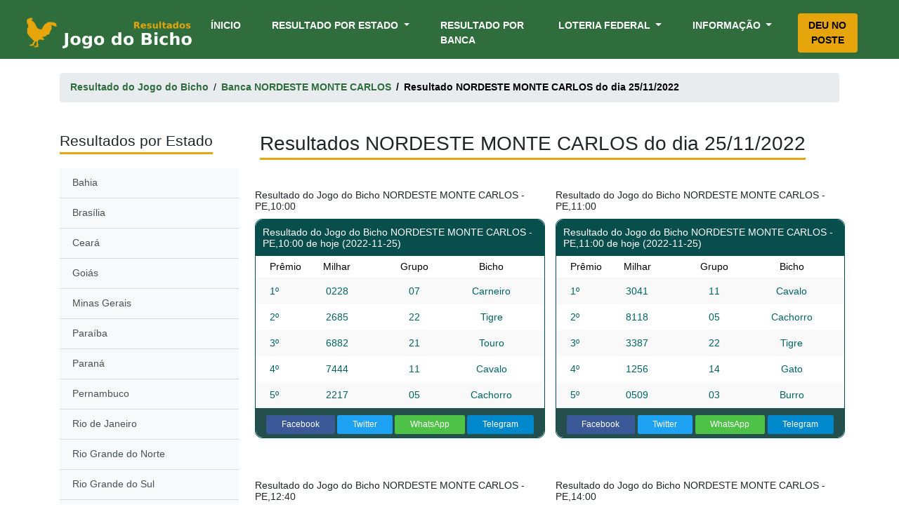

--- FILE ---
content_type: text/html; charset=UTF-8
request_url: https://resultadojogobicho.com/resultados-da-banca-de-nordeste-monte-carlos/do-dia/2022-11-25
body_size: 8181
content:
<!DOCTYPE html>
<html lang="pt-BR" prefix="og: http://ogp.me/ns#">
<head>


<link rel="dns-prefetch" href="https://www.googletagmanager.com/">

    <!-- Global site tag (gtag.js) - Google Analytics-->
  <script async src="https://www.googletagmanager.com/gtag/js?id=G-LVE5XKLE3X"></script>
    <script>
        window.dataLayer = window.dataLayer || [];
        function gtag(){dataLayer.push(arguments);}
        gtag('js', new Date());

        gtag('config', 'G-LVE5XKLE3X');
    </script>

    <!--
<script rel="dns-prefetch" defer src="https://use.fontawesome.com/e952c82967.js"></script>
-->


    <meta charset="UTF-8">
    <meta name="viewport" content="width=device-width, initial-scale=1">
<link rel="alternate" type="application/atom+xml" title="News" href="https://resultadojogobicho.com/feed">
    <title>Resultado do Jogo do Bicho NORDESTE MONTE CARLOS do dia 25/11/2022</title>


  
    <!--<link rel="canonical" href="https://resultadojogobicho.com/resultados-da-banca-de-nordeste-monte-carlos/do-dia/2022-11-25" />-->

    <link rel="canonical" href="https://resultadojogobicho.com/resultados-da-banca-de-nordeste-monte-carlos/do-dia/2022-11-25" />


    <meta name="description" content="Resultado Banca NORDESTE MONTE CARLOS do dia 25/11/2022. Resultados do jogo do bicho actualizada"/>


    <meta http-equiv="last-modified" content="2022-11-25 10:30:32" />
    <meta http-equiv="cache-control" content="max-age=0" />
    <meta http-equiv="cache-control" content="no-cache" />
    <meta http-equiv="pragma" content="no-cache" />


    <!-- Open Graph -->
    <meta property="og:locale" content="pt_BR">
    <meta property="og:type" content="website">

    <meta property="og:title" content="Resultado Banca NORDESTE MONTE CARLOS do dia 25/11/2022 - Resultado Jogo do Bicho">
    <meta property="og:description" content="Resultado Banca NORDESTE MONTE CARLOS do dia 25/11/2022. Resultados do jogo do bicho actualizada">


    <meta property="og:url" content="https://resultadojogobicho.com/resultados-da-banca-de-nordeste-monte-carlos/do-dia/2022-11-25">
    <meta property="og:site_name" content="Resultado Jogo do Bicho">

    <meta property="fb:app_id" content="138476201413274">
    <meta property="og:image" content="https://resultadojogobicho.com/images/bicho_logo.png">
    <meta property="og:image:secure_url" content="https://resultadojogobicho.com/images/bicho_logo.png">
    <meta property="og:image:width" content="200">
    <meta property="og:image:height" content="200">
    <meta property="og:image:alt" content="favicon">
    <meta property="og:image:type" content="image/png">

    <!-- Twitter -->
    <meta name="twitter:card" content="summary_large_image">
    <meta name="twitter:title" content="Resultado Banca NORDESTE MONTE CARLOS do dia 25/11/2022 - Resultado Jogo do Bicho">
    <meta name="twitter:description" content="Resultado Banca NORDESTE MONTE CARLOS do dia 25/11/2022. Resultados do jogo do bicho actualizada">

    <meta name="twitter:image" content="https://resultadojogobicho.com/images/bicho_logo.png">
    <meta name="twitter:site" content="@resultado_bicho">

   

    <!-- Add iOS meta tags and icons -->
    <link rel="apple-touch-icon" sizes="57x57" href="https://resultadojogobicho.com/images/favicons/apple-icon-57x57.png">
    <link rel="apple-touch-icon" sizes="60x60" href="https://resultadojogobicho.com/images/favicons/apple-icon-60x60.png">
    <link rel="apple-touch-icon" sizes="72x72" href="https://resultadojogobicho.com/images/favicons/apple-icon-72x72.png">
    <link rel="apple-touch-icon" sizes="76x76" href="https://resultadojogobicho.com/images/favicons/apple-icon-76x76.png">
    <link rel="apple-touch-icon" sizes="114x114" href="https://resultadojogobicho.com/images/favicons/apple-icon-114x114.png">
    <link rel="apple-touch-icon" sizes="120x120" href="https://resultadojogobicho.com/images/favicons/apple-icon-120x120.png">
    <link rel="apple-touch-icon" sizes="144x144" href="https://resultadojogobicho.com/images/favicons/apple-icon-144x144.png">
    <link rel="apple-touch-icon" sizes="152x152" href="https://resultadojogobicho.com/images/favicons/apple-icon-152x152.png">
    <link rel="apple-touch-icon" sizes="180x180" href="https://resultadojogobicho.com/images/favicons/apple-icon-180x180.png">
    <link rel="icon" type="image/png" sizes="192x192"  href="https://resultadojogobicho.com/images/favicons/android-icon-192x192.png">
    <link rel="icon" type="image/png" sizes="32x32" href="https://resultadojogobicho.com/images/favicons/favicon-32x32.png">
    <link rel="icon" type="image/png" sizes="96x96" href="https://resultadojogobicho.com/images/favicons/favicon-96x96.png">
    <link rel="icon" type="image/png" sizes="16x16" href="https://resultadojogobicho.com/images/favicons/favicon-16x16.png">

    <meta name="msapplication-TileColor" content="#ffffff">
    <meta name="msapplication-TileImage" content="https://resultadojogobicho.com/images/favicons/ms-icon-144x144.png">
    <meta name="theme-color" content="#ffffff">
<link rel="manifest" href="/manifest.webmanifest">

    <link media="all" href="/css/app.css?id=c5cf0d11129fcfe69777?v=2" rel="stylesheet">

        <style>
        .table-contents{
            border: 1px solid #aaa;
            padding: 10px;
            background: #edf6ff;
            margin-bottom: 2rem;
        }

        .list-group-item>img {

            height: 50px;
        }


        .grade-extracao h3 {
            font-size: 1.1rem !important;
            padding-top: 11px;
            color: #333;
        }
        .grade-extracao p{
            margin-bottom: 0rem !important;
            color:black;
        }
        @media (max-width: 900px) 
 {
      .desktopimage {
        display: none;
      }

      .mobileimage {
        display: block !important;
      }
   
}
.mobileimage {
                display: none;}


    </style>

   
    </style>



</head>

<body itemscope itemtype="http://schema.org/WebPage">
<style>
.img-fluid.mobile {
  display: none;
}

@media  only screen and (max-device-width: 480px) {
  .img-fluid {
    display: none;
  }
  .img-fluid.mobile {
    display: block;
  }
}
    </style>
<!-- 
<div class="">
    <a href="https://megabicho.com" target="_blank">
    <img src="/images/Pushdown_desktop_mega.jpg" class="img-fluid careerpage">
</a>
<a href="https://megabicho.com" target="_blank">
    <img src="/images/Pushdown_mobile_mega.jpg" class="img-fluid careerpage mobile">
    </a>
</div>
 -->
  <!--   <div data-banner-slot data-device="mobile" data-size="mobile"></div>-->
<div class="clever-core-ads" ></div>





<div class="site ">

    <header class="container-fluid" itemscope="itemscope" itemtype="http://schema.org/WPHeader">


    <nav class="navbar navbar-expand-lg navbar-light " itemscope="itemscope" itemtype="http://schema.org/SiteNavigationElement">
        <a class="navbar-brand" href="https://resultadojogobicho.com"><img alt="Resultado Jogo do Bicho" width="250" height="51" title="Resultado Jogo do Bicho" src="/images/logo.png"></a>


        <button class="navbar-toggler" type="button" data-toggle="collapse" data-target="#navbarNavDropdown" aria-controls="navbarNavDropdown" aria-expanded="false" aria-label="Toggle navigation">
            <span class="navbar-toggler-icon"></span>
        </button>
        <div class="collapse navbar-collapse" id="navbarNavDropdown">
            <ul class="navbar-nav ml-auto">
                <li class="nav-item active">
                    <a class="nav-link" href="https://resultadojogobicho.com">Ínicio <span class="sr-only">(current)</span></a>
                </li>
                <li class="nav-item dropdown">
                    <a class="nav-link dropdown-toggle" href="#" id="navbarDropdownMenuLink_result" data-toggle="dropdown" aria-haspopup="true" aria-expanded="false">
                        Resultado por Estado
                    </a>
                    <div class="dropdown-menu" aria-labelledby="navbarDropdownMenuLink_result">
                        <a class="dropdown-item" href="https://resultadojogobicho.com/BA" itemprop="url">Bahia</a>
                        <a class="dropdown-item" href="https://resultadojogobicho.com/DF" itemprop="url">Brasília</a>
                        <a class="dropdown-item" href="https://resultadojogobicho.com/CE" itemprop="url">Ceará</a>
                        <a class="dropdown-item" href="https://resultadojogobicho.com/GO" itemprop="url">Goiás</a>
                        <a class="dropdown-item" href="https://resultadojogobicho.com/MG" itemprop="url">Minas Gerais</a>
                        <a class="dropdown-item" href="https://resultadojogobicho.com/PB" itemprop="url">Paraíba</a>
                        <a class="dropdown-item" href="https://resultadojogobicho.com/PR" itemprop="url">Paraná</a>
                        <a class="dropdown-item" href="https://resultadojogobicho.com/PE" itemprop="url">Pernambuco</a>
                        <a class="dropdown-item" href="https://resultadojogobicho.com/RJ" itemprop="url">Rio de Janeiro</a>
                        <a class="dropdown-item" href="https://resultadojogobicho.com/RN" itemprop="url">Rio Grande do Norte</a>
                        <a class="dropdown-item" href="https://resultadojogobicho.com/RS" itemprop="url">Rio Grande do Sul</a>
                        <a class="dropdown-item" href="https://resultadojogobicho.com/SP" itemprop="url">São Paulo</a>
                        <a class="dropdown-item" href="https://resultadojogobicho.com/SE" itemprop="url">Sergipe</a>
                    </div>
                </li>
                <li class="nav-item">
                    <a class="nav-link" href="https://resultadojogobicho.com/resultados-por-banca" itemprop="url">Resultado por Banca</a>
                </li>
                <li class="nav-item dropdown">
                    <a class="nav-link dropdown-toggle" href="#" id="navbarDropdownMenuLink_fed" data-toggle="dropdown" aria-haspopup="true" aria-expanded="false">
                        Loteria Federal
                    </a>
                    <div class="dropdown-menu " aria-labelledby="navbarDropdownMenuLink_fed">
                        <a class="dropdown-item" href="https://resultadojogobicho.com/resultados-da-federal" itemprop="url">Resultado Federal</a>


                    </div>
                </li>

             

                <li class="nav-item dropdown">
                    <a class="nav-link dropdown-toggle" style="margin-right: 0" href="#" id="navbarDropdownMenuLink_info" data-toggle="dropdown" aria-haspopup="true" aria-expanded="false">
                        Informação
                    </a>
                    <div class="dropdown-menu dropdown-menu-right" aria-labelledby="navbarDropdownMenuLink_info">
                        <a class="dropdown-item" href="https://resultadojogobicho.com/bichos" itemprop="url">Grupo dos Bichos</a>
                        <a class="dropdown-item" href="https://resultadojogobicho.com/horarios" itemprop="url">Horários dos Sorteios</a>
                        <a class="dropdown-item" href="https://resultadojogobicho.com/como-jogar-no-jogo-do-bicho" itemprop="url">Como jogar?</a>
                        
                     


                    </div>
                </li>

                <li class="nav-item"  style="margin-left: 30px;">
                    <a class="nav-link " style="color:black;    background: #e6a60b;
    /*padding: 10px 15px !important;*/
    border-radius: 4px;
    transition: .5s ease;
    text-align: center;
    justify-content: center;" href="https://resultadojogobicho.com/deu-no-poste" itemprop="url" >Deu no Poste</a>
                </li>

            </ul>
        </div>
    </nav>


</header>


    <main>

    
    <div class="container">
        <nav aria-label="breadcrumb">
            <ol class="breadcrumb" itemscope itemtype="http://schema.org/BreadcrumbList">
                <li class="breadcrumb-item" itemprop="itemListElement" itemscope
                    itemtype="http://schema.org/ListItem">
                    <a href="https://resultadojogobicho.com" itemprop="item"><span itemprop="name">Resultado do Jogo do Bicho</span></a>
                    <meta itemprop="position" content="1" />
                </li>
                <li class="breadcrumb-item" itemprop="itemListElement" itemscope
                    itemtype="http://schema.org/ListItem">
                    <a href="https://resultadojogobicho.com/resultados-da-banca-nordeste-monte-carlos" itemprop="item"><span itemprop="name">Banca NORDESTE MONTE CARLOS </span></a>
                    <meta itemprop="position" content="2" />
                </li>
                <li class="breadcrumb-item active" aria-current="page" itemprop="itemListElement" itemscope
                    itemtype="http://schema.org/ListItem">
                    <span itemprop="name">Resultado NORDESTE MONTE CARLOS do dia 25/11/2022</span>
                    <meta itemprop="position" content="3" />
                </li>
            </ol>
        </nav>
    </div>



    <section class="mt-5 results-details">

        <div class="container">
            <div class="row">
                <div class="col-xl-3 col-lg-3 left-sidebar">





                    <div class="" id="sidebar-wrapper">
                        <div class="sidebar-heading mb-expand"><h2><span>Resultados por Estado</span></h2> </div>
                        <div class="list-group list-group-flush">
                            <a class="list-group-item list-group-item-action bg-light" href="https://resultadojogobicho.com/BA">Bahia</a>
<a class="list-group-item list-group-item-action bg-light" href="https://resultadojogobicho.com/DF">Brasília</a>
<a class="list-group-item list-group-item-action bg-light" href="https://resultadojogobicho.com/CE">Ceará</a>
<a class="list-group-item list-group-item-action bg-light" href="https://resultadojogobicho.com/GO">Goiás</a>
<a class="list-group-item list-group-item-action bg-light" href="https://resultadojogobicho.com/MG">Minas Gerais</a>
<a class="list-group-item list-group-item-action bg-light" href="https://resultadojogobicho.com/PB">Paraíba</a>
<a class="list-group-item list-group-item-action bg-light" href="https://resultadojogobicho.com/PR">Paraná</a>
<a class="list-group-item list-group-item-action bg-light" href="https://resultadojogobicho.com/PE">Pernambuco</a>
<a class="list-group-item list-group-item-action bg-light" href="https://resultadojogobicho.com/RJ">Rio de Janeiro</a>
<a class="list-group-item list-group-item-action bg-light" href="https://resultadojogobicho.com/RN">Rio Grande do Norte</a>
<a class="list-group-item list-group-item-action bg-light" href="https://resultadojogobicho.com/RS">Rio Grande do Sul</a>
<a class="list-group-item list-group-item-action bg-light" href="https://resultadojogobicho.com/SP">São Paulo</a>
<a class="list-group-item list-group-item-action bg-light" href="https://resultadojogobicho.com/SE">Sergipe</a>
                        </div>
                    </div>






                </div>

                <div class="col-xl-9 col-lg-9">

                    <h1><span>Resultados NORDESTE MONTE CARLOS do dia 25/11/2022</span></h1>


                    <div class="row borderless-content places">




                        
                            <style>
    div.addthis_inline_share_toolbox {
        text-align: center;
        padding: 10px 15px 5px 15px;
        background: #254f4d;
    }
    .at4-follow-inner {
        display: none;
    }

    button.update_results {
        background: #545454;
        color: white;
        padding: 5px;
        border-radius: 5px;
        margin-bottom: 10px;
        border:none;
    }
</style>
<!-- Go to www.addthis.com/dashboard to customize your tools
<script type="text/javascript" src="//s7.addthis.com/js/300/addthis_widget.js#pubid=ra-5bede24fbc40a527"></script> -->



<div class="col-sm-12 col-md-6 col-lg-6 result-column mt-4">
    <h3 class="g"><!--Resultado do Jogo do Bicho 10h - BA--> Resultado do Jogo do Bicho NORDESTE MONTE CARLOS - PE,10:00 </h3>
    <div class="results-summary-container results-complete-table">
        <div class="details results-summary">
            <div class="rs-title" style="background-color: #084e4d;">
                <div class="">
                    <h3><!--Resultado de Hoje
                        <small>(20/10/2020)--> Resultado do Jogo do Bicho NORDESTE MONTE CARLOS - PE,10:00  de hoje (2022-11-25)</small>
                    </h3>
                </div>
            </div>
            <div class="rs-head">
                <div class="rs-posicao">
                    <span>Prêmio</span>
                </div>
                <div class="rs-numero">
                    <span>Milhar</span>
                </div>
                <div class="rs-grupo">
                    <span>Grupo</span>
                </div>
                <div class="rs-animal">
                    <span>Bicho</span>
                </div>
            </div>

            <div class="rs-body">

                                <div class="rs-row-container" data-terms="">

                                                                <div class="rs-row ">
                        <div class="rs-posicao" data-title="Posição">
                            <span>1º</span>
                        </div>
                        <div class="rs-numero" data-title="Número">
                            <span>0228</span>
                        </div>
                        <div class="rs-grupo" data-title="Grupo">
                            <span>07 </span>
                        </div>
                        <div class="rs-animal" data-title="Animal">
                            Carneiro
                        </div>
                    </div>
                                            <div class="rs-row ">
                        <div class="rs-posicao" data-title="Posição">
                            <span>2º</span>
                        </div>
                        <div class="rs-numero" data-title="Número">
                            <span>2685</span>
                        </div>
                        <div class="rs-grupo" data-title="Grupo">
                            <span>22 </span>
                        </div>
                        <div class="rs-animal" data-title="Animal">
                            Tigre
                        </div>
                    </div>
                                            <div class="rs-row ">
                        <div class="rs-posicao" data-title="Posição">
                            <span>3º</span>
                        </div>
                        <div class="rs-numero" data-title="Número">
                            <span>6882</span>
                        </div>
                        <div class="rs-grupo" data-title="Grupo">
                            <span>21 </span>
                        </div>
                        <div class="rs-animal" data-title="Animal">
                            Touro
                        </div>
                    </div>
                                            <div class="rs-row ">
                        <div class="rs-posicao" data-title="Posição">
                            <span>4º</span>
                        </div>
                        <div class="rs-numero" data-title="Número">
                            <span>7444</span>
                        </div>
                        <div class="rs-grupo" data-title="Grupo">
                            <span>11 </span>
                        </div>
                        <div class="rs-animal" data-title="Animal">
                            Cavalo
                        </div>
                    </div>
                                            <div class="rs-row ">
                        <div class="rs-posicao" data-title="Posição">
                            <span>5º</span>
                        </div>
                        <div class="rs-numero" data-title="Número">
                            <span>2217</span>
                        </div>
                        <div class="rs-grupo" data-title="Grupo">
                            <span>05 </span>
                        </div>
                        <div class="rs-animal" data-title="Animal">
                            Cachorro
                        </div>
                    </div>
                                            
                </div>

                
                    <!-- Go to www.addthis.com/dashboard to customize your tools 
                    <div class="addthis_inline_share_toolbox"></div>-->
<style>

.fluid {
  display: flex;
}
.fluid a {
  flex-grow: 1;
  margin-right: 0.25rem;
}
.fluid a:last-child {
  margin-right: 0rem;
}
.btn-social,
.btn-social:visited,
.btn-social:focus,
.btn-social:hover,
.btn-social:active {
  color: #ffffff !important;
  text-decoration: none;
  transition: opacity .15s ease-in-out;
}
.btn-social:hover,
.btn-social:active {
 opacity: .75 !important;

}
.btn-fb {
  background-color: #3b5998;
    color: white;
}
.btn-tw {
  background-color: #1da1f2;
    color: white;
}
.btn-in {
  background-color: #0077b5;
    color: white;
}
.btn-gp {
  background-color: #db4437;
}
.btn-rd {
  background-color: #ff4500;
}
.btn-hn {
  background-color: #ff4000;
}
.btn-wu{
    background-color:rgb(77, 194, 71);
      color: white;
}
.btn-tg{
    background-color:rgb(0, 136, 204);
    color: white;
}

.fluid.soci{
        text-align: center;
    padding: 10px 15px 5px 15px;
    background: #254f4d;
}


</style>




 <div class="fluid soci">
    <a rel=”nofollow” class="btn btn-sm btn-social btn-fb" href="https://www.facebook.com/sharer/sharer.php?u=https://resultadojogobicho.com/resultados-da-banca-de-nordeste-monte-carlos/do-dia/2022-11-25" target="_blank" title="Share this post on Facebook">
        <i class="fa fa-facebook"></i> Facebook
    </a>
      <a rel=”nofollow” class="btn btn-sm btn-social btn-tw" href="https://twitter.com/intent/tweet?text=Resultado do Jogo do Bicho&amp;url=https://resultadojogobicho.com/resultados-da-banca-de-nordeste-monte-carlos/do-dia/2022-11-25" target="_blank" title="Share this post on Twitter">
        <i class="fa fa-twitter"></i> Twitter
    </a>
    <a rel=”nofollow” class="btn btn-sm btn-social btn-wu" href="whatsapp://send?text=https://resultadojogobicho.com/resultados-da-banca-de-nordeste-monte-carlos/do-dia/2022-11-25" data-action="share/whatsapp/share"  target="_blank" title="Partilhe no WhatsApp">
      <i class="fa fa-whatsapp" data-fa-transform="grow-2"></i> WhatsApp
    </a>
    <a rel=”nofollow” class="btn btn-sm btn-social btn-tg" href="tg://msg?text=https://resultadojogobicho.com/resultados-da-banca-de-nordeste-monte-carlos/do-dia/2022-11-25" target="_blank" title="Share this post on Google Plus">
      <i class="fa fa-telegram" data-fa-transform="grow-2"></i> Telegram
    </a>
 
  
  </div>
                    <div class="rs-row-container" data-terms=""></div>

                                </div>

           

        </div>


    </div>
     
</div>
          
                                    
                            <style>
    div.addthis_inline_share_toolbox {
        text-align: center;
        padding: 10px 15px 5px 15px;
        background: #254f4d;
    }
    .at4-follow-inner {
        display: none;
    }

    button.update_results {
        background: #545454;
        color: white;
        padding: 5px;
        border-radius: 5px;
        margin-bottom: 10px;
        border:none;
    }
</style>
<!-- Go to www.addthis.com/dashboard to customize your tools
<script type="text/javascript" src="//s7.addthis.com/js/300/addthis_widget.js#pubid=ra-5bede24fbc40a527"></script> -->



<div class="col-sm-12 col-md-6 col-lg-6 result-column mt-4">
    <h3 class="g"><!--Resultado do Jogo do Bicho 10h - BA--> Resultado do Jogo do Bicho NORDESTE MONTE CARLOS - PE,11:00 </h3>
    <div class="results-summary-container results-complete-table">
        <div class="details results-summary">
            <div class="rs-title" style="background-color: #084e4d;">
                <div class="">
                    <h3><!--Resultado de Hoje
                        <small>(20/10/2020)--> Resultado do Jogo do Bicho NORDESTE MONTE CARLOS - PE,11:00  de hoje (2022-11-25)</small>
                    </h3>
                </div>
            </div>
            <div class="rs-head">
                <div class="rs-posicao">
                    <span>Prêmio</span>
                </div>
                <div class="rs-numero">
                    <span>Milhar</span>
                </div>
                <div class="rs-grupo">
                    <span>Grupo</span>
                </div>
                <div class="rs-animal">
                    <span>Bicho</span>
                </div>
            </div>

            <div class="rs-body">

                                <div class="rs-row-container" data-terms="">

                                                                <div class="rs-row ">
                        <div class="rs-posicao" data-title="Posição">
                            <span>1º</span>
                        </div>
                        <div class="rs-numero" data-title="Número">
                            <span>3041</span>
                        </div>
                        <div class="rs-grupo" data-title="Grupo">
                            <span>11 </span>
                        </div>
                        <div class="rs-animal" data-title="Animal">
                            Cavalo
                        </div>
                    </div>
                                            <div class="rs-row ">
                        <div class="rs-posicao" data-title="Posição">
                            <span>2º</span>
                        </div>
                        <div class="rs-numero" data-title="Número">
                            <span>8118</span>
                        </div>
                        <div class="rs-grupo" data-title="Grupo">
                            <span>05 </span>
                        </div>
                        <div class="rs-animal" data-title="Animal">
                            Cachorro
                        </div>
                    </div>
                                            <div class="rs-row ">
                        <div class="rs-posicao" data-title="Posição">
                            <span>3º</span>
                        </div>
                        <div class="rs-numero" data-title="Número">
                            <span>3387</span>
                        </div>
                        <div class="rs-grupo" data-title="Grupo">
                            <span>22 </span>
                        </div>
                        <div class="rs-animal" data-title="Animal">
                            Tigre
                        </div>
                    </div>
                                            <div class="rs-row ">
                        <div class="rs-posicao" data-title="Posição">
                            <span>4º</span>
                        </div>
                        <div class="rs-numero" data-title="Número">
                            <span>1256</span>
                        </div>
                        <div class="rs-grupo" data-title="Grupo">
                            <span>14 </span>
                        </div>
                        <div class="rs-animal" data-title="Animal">
                            Gato
                        </div>
                    </div>
                                            <div class="rs-row ">
                        <div class="rs-posicao" data-title="Posição">
                            <span>5º</span>
                        </div>
                        <div class="rs-numero" data-title="Número">
                            <span>0509</span>
                        </div>
                        <div class="rs-grupo" data-title="Grupo">
                            <span>03 </span>
                        </div>
                        <div class="rs-animal" data-title="Animal">
                            Burro
                        </div>
                    </div>
                                            
                </div>

                
                    <!-- Go to www.addthis.com/dashboard to customize your tools 
                    <div class="addthis_inline_share_toolbox"></div>-->
<style>

.fluid {
  display: flex;
}
.fluid a {
  flex-grow: 1;
  margin-right: 0.25rem;
}
.fluid a:last-child {
  margin-right: 0rem;
}
.btn-social,
.btn-social:visited,
.btn-social:focus,
.btn-social:hover,
.btn-social:active {
  color: #ffffff !important;
  text-decoration: none;
  transition: opacity .15s ease-in-out;
}
.btn-social:hover,
.btn-social:active {
 opacity: .75 !important;

}
.btn-fb {
  background-color: #3b5998;
    color: white;
}
.btn-tw {
  background-color: #1da1f2;
    color: white;
}
.btn-in {
  background-color: #0077b5;
    color: white;
}
.btn-gp {
  background-color: #db4437;
}
.btn-rd {
  background-color: #ff4500;
}
.btn-hn {
  background-color: #ff4000;
}
.btn-wu{
    background-color:rgb(77, 194, 71);
      color: white;
}
.btn-tg{
    background-color:rgb(0, 136, 204);
    color: white;
}

.fluid.soci{
        text-align: center;
    padding: 10px 15px 5px 15px;
    background: #254f4d;
}


</style>




 <div class="fluid soci">
    <a rel=”nofollow” class="btn btn-sm btn-social btn-fb" href="https://www.facebook.com/sharer/sharer.php?u=https://resultadojogobicho.com/resultados-da-banca-de-nordeste-monte-carlos/do-dia/2022-11-25" target="_blank" title="Share this post on Facebook">
        <i class="fa fa-facebook"></i> Facebook
    </a>
      <a rel=”nofollow” class="btn btn-sm btn-social btn-tw" href="https://twitter.com/intent/tweet?text=Resultado do Jogo do Bicho&amp;url=https://resultadojogobicho.com/resultados-da-banca-de-nordeste-monte-carlos/do-dia/2022-11-25" target="_blank" title="Share this post on Twitter">
        <i class="fa fa-twitter"></i> Twitter
    </a>
    <a rel=”nofollow” class="btn btn-sm btn-social btn-wu" href="whatsapp://send?text=https://resultadojogobicho.com/resultados-da-banca-de-nordeste-monte-carlos/do-dia/2022-11-25" data-action="share/whatsapp/share"  target="_blank" title="Partilhe no WhatsApp">
      <i class="fa fa-whatsapp" data-fa-transform="grow-2"></i> WhatsApp
    </a>
    <a rel=”nofollow” class="btn btn-sm btn-social btn-tg" href="tg://msg?text=https://resultadojogobicho.com/resultados-da-banca-de-nordeste-monte-carlos/do-dia/2022-11-25" target="_blank" title="Share this post on Google Plus">
      <i class="fa fa-telegram" data-fa-transform="grow-2"></i> Telegram
    </a>
 
  
  </div>
                    <div class="rs-row-container" data-terms=""></div>

                                </div>

           

        </div>


    </div>
     
</div>
                         
                            <style>
    div.addthis_inline_share_toolbox {
        text-align: center;
        padding: 10px 15px 5px 15px;
        background: #254f4d;
    }
    .at4-follow-inner {
        display: none;
    }

    button.update_results {
        background: #545454;
        color: white;
        padding: 5px;
        border-radius: 5px;
        margin-bottom: 10px;
        border:none;
    }
</style>
<!-- Go to www.addthis.com/dashboard to customize your tools
<script type="text/javascript" src="//s7.addthis.com/js/300/addthis_widget.js#pubid=ra-5bede24fbc40a527"></script> -->



<div class="col-sm-12 col-md-6 col-lg-6 result-column mt-4">
    <h3 class="g"><!--Resultado do Jogo do Bicho 10h - BA--> Resultado do Jogo do Bicho NORDESTE MONTE CARLOS - PE,12:40 </h3>
    <div class="results-summary-container results-complete-table">
        <div class="details results-summary">
            <div class="rs-title" style="background-color: #084e4d;">
                <div class="">
                    <h3><!--Resultado de Hoje
                        <small>(20/10/2020)--> Resultado do Jogo do Bicho NORDESTE MONTE CARLOS - PE,12:40  de hoje (2022-11-25)</small>
                    </h3>
                </div>
            </div>
            <div class="rs-head">
                <div class="rs-posicao">
                    <span>Prêmio</span>
                </div>
                <div class="rs-numero">
                    <span>Milhar</span>
                </div>
                <div class="rs-grupo">
                    <span>Grupo</span>
                </div>
                <div class="rs-animal">
                    <span>Bicho</span>
                </div>
            </div>

            <div class="rs-body">

                                <div class="rs-row-container" data-terms="">

                                                                <div class="rs-row ">
                        <div class="rs-posicao" data-title="Posição">
                            <span>1º</span>
                        </div>
                        <div class="rs-numero" data-title="Número">
                            <span>4560</span>
                        </div>
                        <div class="rs-grupo" data-title="Grupo">
                            <span>15 </span>
                        </div>
                        <div class="rs-animal" data-title="Animal">
                            Jacaré
                        </div>
                    </div>
                                            <div class="rs-row ">
                        <div class="rs-posicao" data-title="Posição">
                            <span>2º</span>
                        </div>
                        <div class="rs-numero" data-title="Número">
                            <span>3282</span>
                        </div>
                        <div class="rs-grupo" data-title="Grupo">
                            <span>21 </span>
                        </div>
                        <div class="rs-animal" data-title="Animal">
                            Touro
                        </div>
                    </div>
                                            <div class="rs-row ">
                        <div class="rs-posicao" data-title="Posição">
                            <span>3º</span>
                        </div>
                        <div class="rs-numero" data-title="Número">
                            <span>1612</span>
                        </div>
                        <div class="rs-grupo" data-title="Grupo">
                            <span>03 </span>
                        </div>
                        <div class="rs-animal" data-title="Animal">
                            Burro
                        </div>
                    </div>
                                            <div class="rs-row ">
                        <div class="rs-posicao" data-title="Posição">
                            <span>4º</span>
                        </div>
                        <div class="rs-numero" data-title="Número">
                            <span>0514</span>
                        </div>
                        <div class="rs-grupo" data-title="Grupo">
                            <span>04 </span>
                        </div>
                        <div class="rs-animal" data-title="Animal">
                            Borboleta
                        </div>
                    </div>
                                            <div class="rs-row ">
                        <div class="rs-posicao" data-title="Posição">
                            <span>5º</span>
                        </div>
                        <div class="rs-numero" data-title="Número">
                            <span>5833</span>
                        </div>
                        <div class="rs-grupo" data-title="Grupo">
                            <span>09 </span>
                        </div>
                        <div class="rs-animal" data-title="Animal">
                            Cobra
                        </div>
                    </div>
                                            
                </div>

                
                    <!-- Go to www.addthis.com/dashboard to customize your tools 
                    <div class="addthis_inline_share_toolbox"></div>-->
<style>

.fluid {
  display: flex;
}
.fluid a {
  flex-grow: 1;
  margin-right: 0.25rem;
}
.fluid a:last-child {
  margin-right: 0rem;
}
.btn-social,
.btn-social:visited,
.btn-social:focus,
.btn-social:hover,
.btn-social:active {
  color: #ffffff !important;
  text-decoration: none;
  transition: opacity .15s ease-in-out;
}
.btn-social:hover,
.btn-social:active {
 opacity: .75 !important;

}
.btn-fb {
  background-color: #3b5998;
    color: white;
}
.btn-tw {
  background-color: #1da1f2;
    color: white;
}
.btn-in {
  background-color: #0077b5;
    color: white;
}
.btn-gp {
  background-color: #db4437;
}
.btn-rd {
  background-color: #ff4500;
}
.btn-hn {
  background-color: #ff4000;
}
.btn-wu{
    background-color:rgb(77, 194, 71);
      color: white;
}
.btn-tg{
    background-color:rgb(0, 136, 204);
    color: white;
}

.fluid.soci{
        text-align: center;
    padding: 10px 15px 5px 15px;
    background: #254f4d;
}


</style>




 <div class="fluid soci">
    <a rel=”nofollow” class="btn btn-sm btn-social btn-fb" href="https://www.facebook.com/sharer/sharer.php?u=https://resultadojogobicho.com/resultados-da-banca-de-nordeste-monte-carlos/do-dia/2022-11-25" target="_blank" title="Share this post on Facebook">
        <i class="fa fa-facebook"></i> Facebook
    </a>
      <a rel=”nofollow” class="btn btn-sm btn-social btn-tw" href="https://twitter.com/intent/tweet?text=Resultado do Jogo do Bicho&amp;url=https://resultadojogobicho.com/resultados-da-banca-de-nordeste-monte-carlos/do-dia/2022-11-25" target="_blank" title="Share this post on Twitter">
        <i class="fa fa-twitter"></i> Twitter
    </a>
    <a rel=”nofollow” class="btn btn-sm btn-social btn-wu" href="whatsapp://send?text=https://resultadojogobicho.com/resultados-da-banca-de-nordeste-monte-carlos/do-dia/2022-11-25" data-action="share/whatsapp/share"  target="_blank" title="Partilhe no WhatsApp">
      <i class="fa fa-whatsapp" data-fa-transform="grow-2"></i> WhatsApp
    </a>
    <a rel=”nofollow” class="btn btn-sm btn-social btn-tg" href="tg://msg?text=https://resultadojogobicho.com/resultados-da-banca-de-nordeste-monte-carlos/do-dia/2022-11-25" target="_blank" title="Share this post on Google Plus">
      <i class="fa fa-telegram" data-fa-transform="grow-2"></i> Telegram
    </a>
 
  
  </div>
                    <div class="rs-row-container" data-terms=""></div>

                                </div>

           

        </div>


    </div>
     
</div>
          
                                    
                            <style>
    div.addthis_inline_share_toolbox {
        text-align: center;
        padding: 10px 15px 5px 15px;
        background: #254f4d;
    }
    .at4-follow-inner {
        display: none;
    }

    button.update_results {
        background: #545454;
        color: white;
        padding: 5px;
        border-radius: 5px;
        margin-bottom: 10px;
        border:none;
    }
</style>
<!-- Go to www.addthis.com/dashboard to customize your tools
<script type="text/javascript" src="//s7.addthis.com/js/300/addthis_widget.js#pubid=ra-5bede24fbc40a527"></script> -->



<div class="col-sm-12 col-md-6 col-lg-6 result-column mt-4">
    <h3 class="g"><!--Resultado do Jogo do Bicho 10h - BA--> Resultado do Jogo do Bicho NORDESTE MONTE CARLOS - PE,14:00 </h3>
    <div class="results-summary-container results-complete-table">
        <div class="details results-summary">
            <div class="rs-title" style="background-color: #084e4d;">
                <div class="">
                    <h3><!--Resultado de Hoje
                        <small>(20/10/2020)--> Resultado do Jogo do Bicho NORDESTE MONTE CARLOS - PE,14:00  de hoje (2022-11-25)</small>
                    </h3>
                </div>
            </div>
            <div class="rs-head">
                <div class="rs-posicao">
                    <span>Prêmio</span>
                </div>
                <div class="rs-numero">
                    <span>Milhar</span>
                </div>
                <div class="rs-grupo">
                    <span>Grupo</span>
                </div>
                <div class="rs-animal">
                    <span>Bicho</span>
                </div>
            </div>

            <div class="rs-body">

                                <div class="rs-row-container" data-terms="">

                                                                <div class="rs-row ">
                        <div class="rs-posicao" data-title="Posição">
                            <span>1º</span>
                        </div>
                        <div class="rs-numero" data-title="Número">
                            <span>6718</span>
                        </div>
                        <div class="rs-grupo" data-title="Grupo">
                            <span>05 </span>
                        </div>
                        <div class="rs-animal" data-title="Animal">
                            Cachorro
                        </div>
                    </div>
                                            <div class="rs-row ">
                        <div class="rs-posicao" data-title="Posição">
                            <span>2º</span>
                        </div>
                        <div class="rs-numero" data-title="Número">
                            <span>8911</span>
                        </div>
                        <div class="rs-grupo" data-title="Grupo">
                            <span>03 </span>
                        </div>
                        <div class="rs-animal" data-title="Animal">
                            Burro
                        </div>
                    </div>
                                            <div class="rs-row ">
                        <div class="rs-posicao" data-title="Posição">
                            <span>3º</span>
                        </div>
                        <div class="rs-numero" data-title="Número">
                            <span>0679</span>
                        </div>
                        <div class="rs-grupo" data-title="Grupo">
                            <span>20 </span>
                        </div>
                        <div class="rs-animal" data-title="Animal">
                            Peru
                        </div>
                    </div>
                                            <div class="rs-row ">
                        <div class="rs-posicao" data-title="Posição">
                            <span>4º</span>
                        </div>
                        <div class="rs-numero" data-title="Número">
                            <span>4893</span>
                        </div>
                        <div class="rs-grupo" data-title="Grupo">
                            <span>24 </span>
                        </div>
                        <div class="rs-animal" data-title="Animal">
                            Veado
                        </div>
                    </div>
                                            <div class="rs-row ">
                        <div class="rs-posicao" data-title="Posição">
                            <span>5º</span>
                        </div>
                        <div class="rs-numero" data-title="Número">
                            <span>4671</span>
                        </div>
                        <div class="rs-grupo" data-title="Grupo">
                            <span>18 </span>
                        </div>
                        <div class="rs-animal" data-title="Animal">
                            Porco
                        </div>
                    </div>
                                            
                </div>

                
                    <!-- Go to www.addthis.com/dashboard to customize your tools 
                    <div class="addthis_inline_share_toolbox"></div>-->
<style>

.fluid {
  display: flex;
}
.fluid a {
  flex-grow: 1;
  margin-right: 0.25rem;
}
.fluid a:last-child {
  margin-right: 0rem;
}
.btn-social,
.btn-social:visited,
.btn-social:focus,
.btn-social:hover,
.btn-social:active {
  color: #ffffff !important;
  text-decoration: none;
  transition: opacity .15s ease-in-out;
}
.btn-social:hover,
.btn-social:active {
 opacity: .75 !important;

}
.btn-fb {
  background-color: #3b5998;
    color: white;
}
.btn-tw {
  background-color: #1da1f2;
    color: white;
}
.btn-in {
  background-color: #0077b5;
    color: white;
}
.btn-gp {
  background-color: #db4437;
}
.btn-rd {
  background-color: #ff4500;
}
.btn-hn {
  background-color: #ff4000;
}
.btn-wu{
    background-color:rgb(77, 194, 71);
      color: white;
}
.btn-tg{
    background-color:rgb(0, 136, 204);
    color: white;
}

.fluid.soci{
        text-align: center;
    padding: 10px 15px 5px 15px;
    background: #254f4d;
}


</style>




 <div class="fluid soci">
    <a rel=”nofollow” class="btn btn-sm btn-social btn-fb" href="https://www.facebook.com/sharer/sharer.php?u=https://resultadojogobicho.com/resultados-da-banca-de-nordeste-monte-carlos/do-dia/2022-11-25" target="_blank" title="Share this post on Facebook">
        <i class="fa fa-facebook"></i> Facebook
    </a>
      <a rel=”nofollow” class="btn btn-sm btn-social btn-tw" href="https://twitter.com/intent/tweet?text=Resultado do Jogo do Bicho&amp;url=https://resultadojogobicho.com/resultados-da-banca-de-nordeste-monte-carlos/do-dia/2022-11-25" target="_blank" title="Share this post on Twitter">
        <i class="fa fa-twitter"></i> Twitter
    </a>
    <a rel=”nofollow” class="btn btn-sm btn-social btn-wu" href="whatsapp://send?text=https://resultadojogobicho.com/resultados-da-banca-de-nordeste-monte-carlos/do-dia/2022-11-25" data-action="share/whatsapp/share"  target="_blank" title="Partilhe no WhatsApp">
      <i class="fa fa-whatsapp" data-fa-transform="grow-2"></i> WhatsApp
    </a>
    <a rel=”nofollow” class="btn btn-sm btn-social btn-tg" href="tg://msg?text=https://resultadojogobicho.com/resultados-da-banca-de-nordeste-monte-carlos/do-dia/2022-11-25" target="_blank" title="Share this post on Google Plus">
      <i class="fa fa-telegram" data-fa-transform="grow-2"></i> Telegram
    </a>
 
  
  </div>
                    <div class="rs-row-container" data-terms=""></div>

                                </div>

           

        </div>


    </div>
     
</div>
                         
                            <style>
    div.addthis_inline_share_toolbox {
        text-align: center;
        padding: 10px 15px 5px 15px;
        background: #254f4d;
    }
    .at4-follow-inner {
        display: none;
    }

    button.update_results {
        background: #545454;
        color: white;
        padding: 5px;
        border-radius: 5px;
        margin-bottom: 10px;
        border:none;
    }
</style>
<!-- Go to www.addthis.com/dashboard to customize your tools
<script type="text/javascript" src="//s7.addthis.com/js/300/addthis_widget.js#pubid=ra-5bede24fbc40a527"></script> -->



<div class="col-sm-12 col-md-6 col-lg-6 result-column mt-4">
    <h3 class="g"><!--Resultado do Jogo do Bicho 10h - BA--> Resultado do Jogo do Bicho NORDESTE MONTE CARLOS - PE,15:40 </h3>
    <div class="results-summary-container results-complete-table">
        <div class="details results-summary">
            <div class="rs-title" style="background-color: #084e4d;">
                <div class="">
                    <h3><!--Resultado de Hoje
                        <small>(20/10/2020)--> Resultado do Jogo do Bicho NORDESTE MONTE CARLOS - PE,15:40  de hoje (2022-11-25)</small>
                    </h3>
                </div>
            </div>
            <div class="rs-head">
                <div class="rs-posicao">
                    <span>Prêmio</span>
                </div>
                <div class="rs-numero">
                    <span>Milhar</span>
                </div>
                <div class="rs-grupo">
                    <span>Grupo</span>
                </div>
                <div class="rs-animal">
                    <span>Bicho</span>
                </div>
            </div>

            <div class="rs-body">

                                <div class="rs-row-container" data-terms="">

                                                                <div class="rs-row ">
                        <div class="rs-posicao" data-title="Posição">
                            <span>1º</span>
                        </div>
                        <div class="rs-numero" data-title="Número">
                            <span>0173</span>
                        </div>
                        <div class="rs-grupo" data-title="Grupo">
                            <span>19 </span>
                        </div>
                        <div class="rs-animal" data-title="Animal">
                            Pavão
                        </div>
                    </div>
                                            <div class="rs-row ">
                        <div class="rs-posicao" data-title="Posição">
                            <span>2º</span>
                        </div>
                        <div class="rs-numero" data-title="Número">
                            <span>7665</span>
                        </div>
                        <div class="rs-grupo" data-title="Grupo">
                            <span>17 </span>
                        </div>
                        <div class="rs-animal" data-title="Animal">
                            Macaco
                        </div>
                    </div>
                                            <div class="rs-row ">
                        <div class="rs-posicao" data-title="Posição">
                            <span>3º</span>
                        </div>
                        <div class="rs-numero" data-title="Número">
                            <span>7261</span>
                        </div>
                        <div class="rs-grupo" data-title="Grupo">
                            <span>16 </span>
                        </div>
                        <div class="rs-animal" data-title="Animal">
                            Leão
                        </div>
                    </div>
                                            <div class="rs-row ">
                        <div class="rs-posicao" data-title="Posição">
                            <span>4º</span>
                        </div>
                        <div class="rs-numero" data-title="Número">
                            <span>9329</span>
                        </div>
                        <div class="rs-grupo" data-title="Grupo">
                            <span>08 </span>
                        </div>
                        <div class="rs-animal" data-title="Animal">
                            Camelo
                        </div>
                    </div>
                                            <div class="rs-row ">
                        <div class="rs-posicao" data-title="Posição">
                            <span>5º</span>
                        </div>
                        <div class="rs-numero" data-title="Número">
                            <span>0856</span>
                        </div>
                        <div class="rs-grupo" data-title="Grupo">
                            <span>14 </span>
                        </div>
                        <div class="rs-animal" data-title="Animal">
                            Gato
                        </div>
                    </div>
                                            
                </div>

                
                    <!-- Go to www.addthis.com/dashboard to customize your tools 
                    <div class="addthis_inline_share_toolbox"></div>-->
<style>

.fluid {
  display: flex;
}
.fluid a {
  flex-grow: 1;
  margin-right: 0.25rem;
}
.fluid a:last-child {
  margin-right: 0rem;
}
.btn-social,
.btn-social:visited,
.btn-social:focus,
.btn-social:hover,
.btn-social:active {
  color: #ffffff !important;
  text-decoration: none;
  transition: opacity .15s ease-in-out;
}
.btn-social:hover,
.btn-social:active {
 opacity: .75 !important;

}
.btn-fb {
  background-color: #3b5998;
    color: white;
}
.btn-tw {
  background-color: #1da1f2;
    color: white;
}
.btn-in {
  background-color: #0077b5;
    color: white;
}
.btn-gp {
  background-color: #db4437;
}
.btn-rd {
  background-color: #ff4500;
}
.btn-hn {
  background-color: #ff4000;
}
.btn-wu{
    background-color:rgb(77, 194, 71);
      color: white;
}
.btn-tg{
    background-color:rgb(0, 136, 204);
    color: white;
}

.fluid.soci{
        text-align: center;
    padding: 10px 15px 5px 15px;
    background: #254f4d;
}


</style>




 <div class="fluid soci">
    <a rel=”nofollow” class="btn btn-sm btn-social btn-fb" href="https://www.facebook.com/sharer/sharer.php?u=https://resultadojogobicho.com/resultados-da-banca-de-nordeste-monte-carlos/do-dia/2022-11-25" target="_blank" title="Share this post on Facebook">
        <i class="fa fa-facebook"></i> Facebook
    </a>
      <a rel=”nofollow” class="btn btn-sm btn-social btn-tw" href="https://twitter.com/intent/tweet?text=Resultado do Jogo do Bicho&amp;url=https://resultadojogobicho.com/resultados-da-banca-de-nordeste-monte-carlos/do-dia/2022-11-25" target="_blank" title="Share this post on Twitter">
        <i class="fa fa-twitter"></i> Twitter
    </a>
    <a rel=”nofollow” class="btn btn-sm btn-social btn-wu" href="whatsapp://send?text=https://resultadojogobicho.com/resultados-da-banca-de-nordeste-monte-carlos/do-dia/2022-11-25" data-action="share/whatsapp/share"  target="_blank" title="Partilhe no WhatsApp">
      <i class="fa fa-whatsapp" data-fa-transform="grow-2"></i> WhatsApp
    </a>
    <a rel=”nofollow” class="btn btn-sm btn-social btn-tg" href="tg://msg?text=https://resultadojogobicho.com/resultados-da-banca-de-nordeste-monte-carlos/do-dia/2022-11-25" target="_blank" title="Share this post on Google Plus">
      <i class="fa fa-telegram" data-fa-transform="grow-2"></i> Telegram
    </a>
 
  
  </div>
                    <div class="rs-row-container" data-terms=""></div>

                                </div>

           

        </div>


    </div>
     
</div>
          
                                    
                            <style>
    div.addthis_inline_share_toolbox {
        text-align: center;
        padding: 10px 15px 5px 15px;
        background: #254f4d;
    }
    .at4-follow-inner {
        display: none;
    }

    button.update_results {
        background: #545454;
        color: white;
        padding: 5px;
        border-radius: 5px;
        margin-bottom: 10px;
        border:none;
    }
</style>
<!-- Go to www.addthis.com/dashboard to customize your tools
<script type="text/javascript" src="//s7.addthis.com/js/300/addthis_widget.js#pubid=ra-5bede24fbc40a527"></script> -->



<div class="col-sm-12 col-md-6 col-lg-6 result-column mt-4">
    <h3 class="g"><!--Resultado do Jogo do Bicho 10h - BA--> Resultado do Jogo do Bicho NORDESTE MONTE CARLOS - PE,17:00 </h3>
    <div class="results-summary-container results-complete-table">
        <div class="details results-summary">
            <div class="rs-title" style="background-color: #084e4d;">
                <div class="">
                    <h3><!--Resultado de Hoje
                        <small>(20/10/2020)--> Resultado do Jogo do Bicho NORDESTE MONTE CARLOS - PE,17:00  de hoje (2022-11-25)</small>
                    </h3>
                </div>
            </div>
            <div class="rs-head">
                <div class="rs-posicao">
                    <span>Prêmio</span>
                </div>
                <div class="rs-numero">
                    <span>Milhar</span>
                </div>
                <div class="rs-grupo">
                    <span>Grupo</span>
                </div>
                <div class="rs-animal">
                    <span>Bicho</span>
                </div>
            </div>

            <div class="rs-body">

                                <div class="rs-row-container" data-terms="">

                                                                <div class="rs-row ">
                        <div class="rs-posicao" data-title="Posição">
                            <span>1º</span>
                        </div>
                        <div class="rs-numero" data-title="Número">
                            <span>9588</span>
                        </div>
                        <div class="rs-grupo" data-title="Grupo">
                            <span>22 </span>
                        </div>
                        <div class="rs-animal" data-title="Animal">
                            Tigre
                        </div>
                    </div>
                                            <div class="rs-row ">
                        <div class="rs-posicao" data-title="Posição">
                            <span>2º</span>
                        </div>
                        <div class="rs-numero" data-title="Número">
                            <span>5068</span>
                        </div>
                        <div class="rs-grupo" data-title="Grupo">
                            <span>17 </span>
                        </div>
                        <div class="rs-animal" data-title="Animal">
                            Macaco
                        </div>
                    </div>
                                            <div class="rs-row ">
                        <div class="rs-posicao" data-title="Posição">
                            <span>3º</span>
                        </div>
                        <div class="rs-numero" data-title="Número">
                            <span>3826</span>
                        </div>
                        <div class="rs-grupo" data-title="Grupo">
                            <span>07 </span>
                        </div>
                        <div class="rs-animal" data-title="Animal">
                            Carneiro
                        </div>
                    </div>
                                            <div class="rs-row ">
                        <div class="rs-posicao" data-title="Posição">
                            <span>4º</span>
                        </div>
                        <div class="rs-numero" data-title="Número">
                            <span>7172</span>
                        </div>
                        <div class="rs-grupo" data-title="Grupo">
                            <span>18 </span>
                        </div>
                        <div class="rs-animal" data-title="Animal">
                            Porco
                        </div>
                    </div>
                                            <div class="rs-row ">
                        <div class="rs-posicao" data-title="Posição">
                            <span>5º</span>
                        </div>
                        <div class="rs-numero" data-title="Número">
                            <span>1464</span>
                        </div>
                        <div class="rs-grupo" data-title="Grupo">
                            <span>16 </span>
                        </div>
                        <div class="rs-animal" data-title="Animal">
                            Leão
                        </div>
                    </div>
                                            
                </div>

                
                    <!-- Go to www.addthis.com/dashboard to customize your tools 
                    <div class="addthis_inline_share_toolbox"></div>-->
<style>

.fluid {
  display: flex;
}
.fluid a {
  flex-grow: 1;
  margin-right: 0.25rem;
}
.fluid a:last-child {
  margin-right: 0rem;
}
.btn-social,
.btn-social:visited,
.btn-social:focus,
.btn-social:hover,
.btn-social:active {
  color: #ffffff !important;
  text-decoration: none;
  transition: opacity .15s ease-in-out;
}
.btn-social:hover,
.btn-social:active {
 opacity: .75 !important;

}
.btn-fb {
  background-color: #3b5998;
    color: white;
}
.btn-tw {
  background-color: #1da1f2;
    color: white;
}
.btn-in {
  background-color: #0077b5;
    color: white;
}
.btn-gp {
  background-color: #db4437;
}
.btn-rd {
  background-color: #ff4500;
}
.btn-hn {
  background-color: #ff4000;
}
.btn-wu{
    background-color:rgb(77, 194, 71);
      color: white;
}
.btn-tg{
    background-color:rgb(0, 136, 204);
    color: white;
}

.fluid.soci{
        text-align: center;
    padding: 10px 15px 5px 15px;
    background: #254f4d;
}


</style>




 <div class="fluid soci">
    <a rel=”nofollow” class="btn btn-sm btn-social btn-fb" href="https://www.facebook.com/sharer/sharer.php?u=https://resultadojogobicho.com/resultados-da-banca-de-nordeste-monte-carlos/do-dia/2022-11-25" target="_blank" title="Share this post on Facebook">
        <i class="fa fa-facebook"></i> Facebook
    </a>
      <a rel=”nofollow” class="btn btn-sm btn-social btn-tw" href="https://twitter.com/intent/tweet?text=Resultado do Jogo do Bicho&amp;url=https://resultadojogobicho.com/resultados-da-banca-de-nordeste-monte-carlos/do-dia/2022-11-25" target="_blank" title="Share this post on Twitter">
        <i class="fa fa-twitter"></i> Twitter
    </a>
    <a rel=”nofollow” class="btn btn-sm btn-social btn-wu" href="whatsapp://send?text=https://resultadojogobicho.com/resultados-da-banca-de-nordeste-monte-carlos/do-dia/2022-11-25" data-action="share/whatsapp/share"  target="_blank" title="Partilhe no WhatsApp">
      <i class="fa fa-whatsapp" data-fa-transform="grow-2"></i> WhatsApp
    </a>
    <a rel=”nofollow” class="btn btn-sm btn-social btn-tg" href="tg://msg?text=https://resultadojogobicho.com/resultados-da-banca-de-nordeste-monte-carlos/do-dia/2022-11-25" target="_blank" title="Share this post on Google Plus">
      <i class="fa fa-telegram" data-fa-transform="grow-2"></i> Telegram
    </a>
 
  
  </div>
                    <div class="rs-row-container" data-terms=""></div>

                                </div>

           

        </div>


    </div>
     
</div>
                         
                            <style>
    div.addthis_inline_share_toolbox {
        text-align: center;
        padding: 10px 15px 5px 15px;
        background: #254f4d;
    }
    .at4-follow-inner {
        display: none;
    }

    button.update_results {
        background: #545454;
        color: white;
        padding: 5px;
        border-radius: 5px;
        margin-bottom: 10px;
        border:none;
    }
</style>
<!-- Go to www.addthis.com/dashboard to customize your tools
<script type="text/javascript" src="//s7.addthis.com/js/300/addthis_widget.js#pubid=ra-5bede24fbc40a527"></script> -->



<div class="col-sm-12 col-md-6 col-lg-6 result-column mt-4">
    <h3 class="g"><!--Resultado do Jogo do Bicho 10h - BA--> Resultado do Jogo do Bicho NORDESTE MONTE CARLOS - PE,18:30 </h3>
    <div class="results-summary-container results-complete-table">
        <div class="details results-summary">
            <div class="rs-title" style="background-color: #084e4d;">
                <div class="">
                    <h3><!--Resultado de Hoje
                        <small>(20/10/2020)--> Resultado do Jogo do Bicho NORDESTE MONTE CARLOS - PE,18:30  de hoje (2022-11-25)</small>
                    </h3>
                </div>
            </div>
            <div class="rs-head">
                <div class="rs-posicao">
                    <span>Prêmio</span>
                </div>
                <div class="rs-numero">
                    <span>Milhar</span>
                </div>
                <div class="rs-grupo">
                    <span>Grupo</span>
                </div>
                <div class="rs-animal">
                    <span>Bicho</span>
                </div>
            </div>

            <div class="rs-body">

                                <div class="rs-row-container" data-terms="">

                                                                <div class="rs-row ">
                        <div class="rs-posicao" data-title="Posição">
                            <span>1º</span>
                        </div>
                        <div class="rs-numero" data-title="Número">
                            <span>3138</span>
                        </div>
                        <div class="rs-grupo" data-title="Grupo">
                            <span>10 </span>
                        </div>
                        <div class="rs-animal" data-title="Animal">
                            Coelho
                        </div>
                    </div>
                                            <div class="rs-row ">
                        <div class="rs-posicao" data-title="Posição">
                            <span>2º</span>
                        </div>
                        <div class="rs-numero" data-title="Número">
                            <span>4387</span>
                        </div>
                        <div class="rs-grupo" data-title="Grupo">
                            <span>22 </span>
                        </div>
                        <div class="rs-animal" data-title="Animal">
                            Tigre
                        </div>
                    </div>
                                            <div class="rs-row ">
                        <div class="rs-posicao" data-title="Posição">
                            <span>3º</span>
                        </div>
                        <div class="rs-numero" data-title="Número">
                            <span>7054</span>
                        </div>
                        <div class="rs-grupo" data-title="Grupo">
                            <span>14 </span>
                        </div>
                        <div class="rs-animal" data-title="Animal">
                            Gato
                        </div>
                    </div>
                                            <div class="rs-row ">
                        <div class="rs-posicao" data-title="Posição">
                            <span>4º</span>
                        </div>
                        <div class="rs-numero" data-title="Número">
                            <span>3341</span>
                        </div>
                        <div class="rs-grupo" data-title="Grupo">
                            <span>11 </span>
                        </div>
                        <div class="rs-animal" data-title="Animal">
                            Cavalo
                        </div>
                    </div>
                                            <div class="rs-row ">
                        <div class="rs-posicao" data-title="Posição">
                            <span>5º</span>
                        </div>
                        <div class="rs-numero" data-title="Número">
                            <span>2885</span>
                        </div>
                        <div class="rs-grupo" data-title="Grupo">
                            <span>22 </span>
                        </div>
                        <div class="rs-animal" data-title="Animal">
                            Tigre
                        </div>
                    </div>
                                            
                </div>

                
                    <!-- Go to www.addthis.com/dashboard to customize your tools 
                    <div class="addthis_inline_share_toolbox"></div>-->
<style>

.fluid {
  display: flex;
}
.fluid a {
  flex-grow: 1;
  margin-right: 0.25rem;
}
.fluid a:last-child {
  margin-right: 0rem;
}
.btn-social,
.btn-social:visited,
.btn-social:focus,
.btn-social:hover,
.btn-social:active {
  color: #ffffff !important;
  text-decoration: none;
  transition: opacity .15s ease-in-out;
}
.btn-social:hover,
.btn-social:active {
 opacity: .75 !important;

}
.btn-fb {
  background-color: #3b5998;
    color: white;
}
.btn-tw {
  background-color: #1da1f2;
    color: white;
}
.btn-in {
  background-color: #0077b5;
    color: white;
}
.btn-gp {
  background-color: #db4437;
}
.btn-rd {
  background-color: #ff4500;
}
.btn-hn {
  background-color: #ff4000;
}
.btn-wu{
    background-color:rgb(77, 194, 71);
      color: white;
}
.btn-tg{
    background-color:rgb(0, 136, 204);
    color: white;
}

.fluid.soci{
        text-align: center;
    padding: 10px 15px 5px 15px;
    background: #254f4d;
}


</style>




 <div class="fluid soci">
    <a rel=”nofollow” class="btn btn-sm btn-social btn-fb" href="https://www.facebook.com/sharer/sharer.php?u=https://resultadojogobicho.com/resultados-da-banca-de-nordeste-monte-carlos/do-dia/2022-11-25" target="_blank" title="Share this post on Facebook">
        <i class="fa fa-facebook"></i> Facebook
    </a>
      <a rel=”nofollow” class="btn btn-sm btn-social btn-tw" href="https://twitter.com/intent/tweet?text=Resultado do Jogo do Bicho&amp;url=https://resultadojogobicho.com/resultados-da-banca-de-nordeste-monte-carlos/do-dia/2022-11-25" target="_blank" title="Share this post on Twitter">
        <i class="fa fa-twitter"></i> Twitter
    </a>
    <a rel=”nofollow” class="btn btn-sm btn-social btn-wu" href="whatsapp://send?text=https://resultadojogobicho.com/resultados-da-banca-de-nordeste-monte-carlos/do-dia/2022-11-25" data-action="share/whatsapp/share"  target="_blank" title="Partilhe no WhatsApp">
      <i class="fa fa-whatsapp" data-fa-transform="grow-2"></i> WhatsApp
    </a>
    <a rel=”nofollow” class="btn btn-sm btn-social btn-tg" href="tg://msg?text=https://resultadojogobicho.com/resultados-da-banca-de-nordeste-monte-carlos/do-dia/2022-11-25" target="_blank" title="Share this post on Google Plus">
      <i class="fa fa-telegram" data-fa-transform="grow-2"></i> Telegram
    </a>
 
  
  </div>
                    <div class="rs-row-container" data-terms=""></div>

                                </div>

           

        </div>


    </div>
     
</div>
          
                                    
                            <style>
    div.addthis_inline_share_toolbox {
        text-align: center;
        padding: 10px 15px 5px 15px;
        background: #254f4d;
    }
    .at4-follow-inner {
        display: none;
    }

    button.update_results {
        background: #545454;
        color: white;
        padding: 5px;
        border-radius: 5px;
        margin-bottom: 10px;
        border:none;
    }
</style>
<!-- Go to www.addthis.com/dashboard to customize your tools
<script type="text/javascript" src="//s7.addthis.com/js/300/addthis_widget.js#pubid=ra-5bede24fbc40a527"></script> -->



<div class="col-sm-12 col-md-6 col-lg-6 result-column mt-4">
    <h3 class="g"><!--Resultado do Jogo do Bicho 10h - BA--> Resultado do Jogo do Bicho NORDESTE MONTE CARLOS - PE,20:00 </h3>
    <div class="results-summary-container results-complete-table">
        <div class="details results-summary">
            <div class="rs-title" style="background-color: #084e4d;">
                <div class="">
                    <h3><!--Resultado de Hoje
                        <small>(20/10/2020)--> Resultado do Jogo do Bicho NORDESTE MONTE CARLOS - PE,20:00  de hoje (2022-11-25)</small>
                    </h3>
                </div>
            </div>
            <div class="rs-head">
                <div class="rs-posicao">
                    <span>Prêmio</span>
                </div>
                <div class="rs-numero">
                    <span>Milhar</span>
                </div>
                <div class="rs-grupo">
                    <span>Grupo</span>
                </div>
                <div class="rs-animal">
                    <span>Bicho</span>
                </div>
            </div>

            <div class="rs-body">

                                <div class="rs-row-container" data-terms="">

                    
                        <h3 class="text-center pt-2 pb-2">Brevemente disponível</h3>
                        <div class="text-center">
                            <button class="update_results" onclick="javascript:window.location.reload(true);">↻ Atualizar os resultados</button>
                        </div>

                
                </div>

                            </div>

           

        </div>


    </div>
     
</div>
                         
                    </div>
                    <div class="row mt-3">
    <div class="col">

        <h2><span>Já viu nossos palpites do dia?</span></h2>
        <!--<a style="color:#2f6d3d;text-decoration: underline" href="" target="_blank" class="default">Clique e Veja os <b>Palpites do dia</b> do Jogo do Bicho.</a>-->


        <h4 class=""><strong>Gerador de Palpites Aleatórios</strong></h4>
        <p>Esta ferramenta é um gerador de números aleatórios, portanto não há garantias de acerto.</p>

        <form>
            <div class="col-xs-12 form-group">
                <label for="m">Milhar</label>
                <input id="m" name="m" class="form-control number" type="number" minlength="4" maxlength="4" value="" readonly="">
            </div>


            <div class="col-xs-12 form-group">
                <label for="c">Centena</label>
                <input id="c" name="c" class="form-control number" type="number" minlength="3" maxlength="3" value="" readonly="">
            </div>


            <div class="col-xs-12 form-group">
                <label for="d">Dezena</label>
                <input id="d" name="d" class="form-control number" type="number" minlength="2" maxlength="2" value="" readonly="">
            </div>


            <div class="col-xs-12 form-group">
                <label for="g">Grupo</label>
                <input id="g" name="g" class="form-control number" value="" readonly="">
            </div>


            <div class="col-xs-12 form-group">
                <label for="df">Dezena da Fortuna</label>
                <input id="df" name="df" class="form-control number" value="" readonly="">
            </div>

            <div class="col-xs-12  form-group">
                <button class="btn btn-success btn-lg btn-block btn_generate" style="    background: #e6a610;
    color: white;
    border-color: #e6a610;" type="button">GERAR</button>
            </div>
        </form>
    </div>
</div>




                </div>

            </div>
        </div>

    </section>
    <br>



    

    </main>


    <footer>
    <section id="footer">
        <div class="container">
            <div class="row  text-xs-left text-sm-left text-md-left">
                <div class="col-xs-12 col-sm-4 col-md-4">
                    <h5><span>Jogo do Bicho por Estado</span></h5>
                    <ul class="list-unstyled quick-links">
                        <li><a href="https://resultadojogobicho.com/BA">Jogo do Bicho da Bahia</a></li>
                        <li><a href="https://resultadojogobicho.com/DF">Jogo do Bicho de Brasília (DF)</a></li>
                        <li><a href="https://resultadojogobicho.com/CE">Jogo do Bicho do Ceará</a></li>
                        <li><a href="https://resultadojogobicho.com/GO">Jogo do Bicho de Goiás</a></li>
                        <li><a href="https://resultadojogobicho.com/MG">Jogo do Bicho de Minas Gerais</a></li>
                        <li><a href="https://resultadojogobicho.com/PB">Jogo do Bicho da Paraíba</a></li>
                        <li><a href="https://resultadojogobicho.com/PR">Jogo do Bicho do Paraná</a></li>
                        <li><a href="https://resultadojogobicho.com/PE">Jogo do Bicho de Pernambuco</a></li>
                        <li><a href="https://resultadojogobicho.com/RJ">Jogo do Bicho do Rio de Janeiro</a></li>
                        <li><a href="https://resultadojogobicho.com/RN">Jogo do Bicho do Rio Grande do Norte</a></li>
                        <li><a href="https://resultadojogobicho.com/RS">Jogo do Bicho do Rio Grande do Sul</a></li>
                        <li><a href="https://resultadojogobicho.com/SP">Jogo do Bicho de São Paulo</a></li>
                        <li><a href="https://resultadojogobicho.com/SE">Jogo do Bicho de Sergipe</a></li>


                    </ul>
                </div>
                <div class="col-xs-12 col-sm-4 col-md-4">

                    <h5><span>Deu no Poste</span></h5>
                    <ul class="list-unstyled quick-links">
                        <li><a href="https://resultadojogobicho.com/deu-no-poste">Deu no Poste de Hoje</a></li>
                        <li ><a href="https://resultadojogobicho.com/resultado-do-jogo-do-bicho-de-ontem">Deu no Poste de Ontem</a></li>

                    </ul>
                    <br>

                    <h5><span>Federal Jogo do Bicho</span></h5>
                    <ul class="list-unstyled quick-links">
                        <li><a href="https://resultadojogobicho.com/resultados-da-federal">Loteria da Federal</a></li>
                        <li style="display: none"><a href="">Estatísticas Federal</a></li>

                    </ul>
                    <br>
                    <h5><span>Resultado por Banca</span></h5>
                    <ul class="list-unstyled quick-links">
                        <li><a href="https://resultadojogobicho.com/resultados-por-banca">Lista de Bancas</a></li>

                    </ul>
                </div>
                <div class="col-xs-12 col-sm-4 col-md-4">
                    <h5><span>Palpites e Ferramentas</span></h5>
                    <ul class="list-unstyled quick-links">
                        <li style="color:white">Palpites do Dia (Brevemente)</li>
                    </ul>
<br>
                    <h5><span>Informação</span></h5>
                    <ul class="list-unstyled quick-links">
                        <li><a href="https://resultadojogobicho.com/bichos">Grupo dos Bichos</a></li>
                        <li><a href="https://resultadojogobicho.com/horarios">Horários dos Sorteios</a></li>
                        <li><a href="https://resultadojogobicho.com/puxada-do-jogo-do-bicho">Puxadas do Jogo do Bicho</a></li>
                        
                     
                         <li class="d-none d-sm-block"><a target="_blank" href="https://feeds.feedburner.com/resultadosjogobicho" title="Feed rss">Feed rss</a></li>
                
                       
                         

                    </ul>
                </div>
            </div>
            <div class="row">
                <div class="col-xs-12 col-sm-12 col-md-12 mt-2 mt-sm-5">
                    <ul class="list-unstyled list-inline social text-center">
                        <li class="list-inline-item"><a target="_blank" href="https://www.facebook.com/resultadojogobicho/"><i style="font-size: 19px;" class="fa fa-facebook fa-fw"></i></a></li>
                        <li class="list-inline-item"><a target="_blank" href="https://www.instagram.com/resultadodojogodobicho/"><i style="font-size: 19px;" class="fa fa-instagram fa-fw"></i></a></li>
                        <li class="list-inline-item"><a href="mail:contato@resultadojogobicho.com" target="_blank"><i style="font-size: 19px;" class="fa fa-envelope fa-fw"></i></a></li>
                    </ul>
                </div>
                <hr>
            </div>
            <div class="row">
                <div class="col-xs-12 col-sm-12 col-md-12 mt-2 mt-sm-2 text-center text-white copyright">
                    <p><small>Declaramos que não possuimos nenhum vínculo com quem opera ou promove o Jogo do Bicho. Os resultados do Jogo do Bicho aqui expostos são extraídos de fontes disponíveis nas mídias escritas e faladas, onde são amplamente divulgados. As demais informações como métodos e modalidades foram enviadas pelos próprios usuários e extraídas de sites conhecidos na internet, como por exemplo o How Stuff Works. Ressaltamos ainda que não fazemos apostas do Bicho e nem indicamos onde fazê-las. Nossa única intenção é disponibilizar este espaço para os fãs desse jogo de bicho que há muito tempo faz parte da nossa</small></p>

                    <br>
                    
                    <p class="h6"><a rel="nofollow" class="text-green ml-2" href="https://resultadojogobicho.com/termos-de-uso">Termos de Uso</a> | <a rel="nofollow" class="text-green ml-2" href="https://resultadojogobicho.com/politica-de-privacidade" >Politíca de Privacidade</a> | <a rel="nofollow" class="text-green ml-2" href="https://resultadojogobicho.com/declaracao-de-intencoes-e-praticas">Declaração de Intenções e Práticas</a></p>
                    <br>
                    <p class="h6">© Todos os direitos reservados.<a class="text-green ml-2" href="https://resultadojogobicho.com" target="_blank">Resultados Jogo do Bicho</a></p>
                </div>
                <hr>
            </div>
        </div>
    </section>
 
    
</footer>
    

</div>

<a class="add-button" style="display: block;"><button class="btn btn-outline">Baixar app</button></a>

<script src="/js/app.js?id=ffb387d2f0f40a58d5c9"></script>






          <script type='application/ld+json'>{
    "@context": "https://schema.org",
    "@type": "NewsArticle",
    "mainEntityOfPage": { "@type": "WebPage", "@id": "https://resultadojogobicho.com/resultados-da-banca-de-nordeste-monte-carlos/do-dia/2022-11-25" },
    "headline": "Resultado Banca NORDESTE MONTE CARLOS do dia 25/11/2022 - Resultado Jogo do Bicho",
    "image": [["https://resultadojogobicho.com/images/logo_jogo_bicho.png"]],
    "datePublished": "2022-11-25T10:30:32-03:00",
    "dateModified": "2022-11-25T10:30:32-03:00",
    "author": { "@type": "Person", "name": "Resultado do Jogo do Bicho" },
    "publisher": { "@type": "Organization", "name": "Resultado Jogo Bicho", "logo": { "@type": "ImageObject", "url": "https://resultadojogobicho.com/images/logo_jogo_bicho.png" } },
    "description": "Resultado Banca NORDESTE MONTE CARLOS do dia 25/11/2022. Resultados do jogo do bicho actualizada"
}
</script>
    <script>
    $( ".mb-expand" ).click(function() {

        if($('.mb-expand').css('cursor') == 'pointer'){
            $(this).siblings('.list-group').toggle();
        }

    });
</script>
<script type="text/javascript">
    $( "#sticky-container-closer" ).click(function() {
  $(".sticky-footer").hide();
});

    $('#close-bn-1').click(function(event) {
    event.preventDefault();
    $('#bn-1').hide();
});

</script>
<!--<script async src="https://cloudinfo.pt/ads/banner.js"></script>-->


<script data-cfasync="false" type="text/javascript" id="clever-core">
    /* <![CDATA[ */
    (function (document, window) {
        var a, c = document.createElement("script"), f = window.frameElement;

        c.id= "CleverCoreLoader76340";
        c.src = "https://scripts.cleverwebserver.com/ae73c1edace2417aa439df1a58081057.js";
        c.async = !0;
        c.type = "text/javascript";
        c.setAttribute("data-target",window.name|| (f && f.getAttribute("id")));
        c.setAttribute("data-callback", "put-your-callback-function-here");
        c.setAttribute("data-callback-url-click", "put-your-click-macro-here");
        c.setAttribute("data-callback-url-view", "put-your-view-macro-here");
        try {
            a = parent.document.getElementsByTagName("script")[0] || document.getElementsByTagName("script")[0];
        } catch (e) {
            a = !1;
        }
        a || (a = document.getElementsByTagName("head")[0] || document.getElementsByTagName("body")[0]);
        a.parentNode.insertBefore(c, a);
    })(document, window);
    /* ]]> */
</script>





 
  
      <!-- <script type="text/javascript" src="https://bo.megabicho.com/scripts/banner.js" async></script>-->

     
</script>

</body>
</html>
